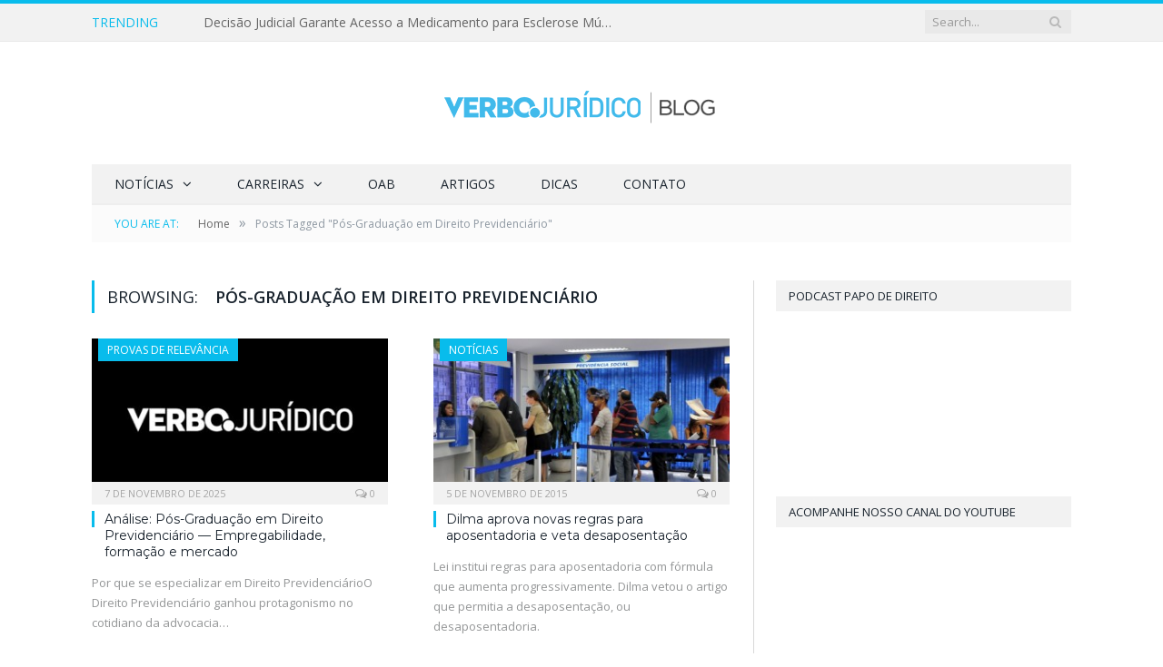

--- FILE ---
content_type: text/html; charset=UTF-8
request_url: https://blog.verbojuridico.com.br/tag/pos-graduacao-em-direito-previdenciario/
body_size: 10439
content:
<!DOCTYPE html>

<!--[if IE 8]> <html class="ie ie8" lang="pt-BR"> <![endif]-->
<!--[if IE 9]> <html class="ie ie9" lang="pt-BR"> <![endif]-->
<!--[if gt IE 9]><!--> <html lang="pt-BR"> <!--<![endif]-->

<head>


<meta charset="UTF-8" />


 
<meta name="viewport" content="width=device-width, initial-scale=1" />
<link rel="pingback" href="https://blog.verbojuridico.com.br/xmlrpc.php" />
	
<link rel="shortcut icon" href="http://www.verbojuridico.com.br/blog/wp-content/uploads/2015/07/VJ_Preto_Vedrt6ical.png" />	

	
<meta name='robots' content='index, follow, max-image-preview:large, max-snippet:-1, max-video-preview:-1' />

	<!-- This site is optimized with the Yoast SEO plugin v25.6 - https://yoast.com/wordpress/plugins/seo/ -->
	<title>Pós-Graduação em Direito Previdenciário - Blog Verbo Jurídico</title>
	<meta name="description" content="Confira entrevistas, novidades e muito mais sobre Pós-Graduação em Direito Previdenciário no blog Verbo Jurídico." />
	<link rel="canonical" href="https://blog.verbojuridico.com.br/tag/pos-graduacao-em-direito-previdenciario/" />
	<meta property="og:locale" content="pt_BR" />
	<meta property="og:type" content="article" />
	<meta property="og:title" content="Pós-Graduação em Direito Previdenciário - Blog Verbo Jurídico" />
	<meta property="og:description" content="Confira entrevistas, novidades e muito mais sobre Pós-Graduação em Direito Previdenciário no blog Verbo Jurídico." />
	<meta property="og:url" content="https://blog.verbojuridico.com.br/tag/pos-graduacao-em-direito-previdenciario/" />
	<meta property="og:site_name" content="Blog Verbo Jurídico" />
	<meta property="og:image" content="https://blog.verbojuridico.com.br/wp-content/uploads/2024/08/meta-og.jpg" />
	<meta property="og:image:width" content="1200" />
	<meta property="og:image:height" content="675" />
	<meta property="og:image:type" content="image/jpeg" />
	<meta name="twitter:card" content="summary_large_image" />
	<!-- / Yoast SEO plugin. -->


<link rel='dns-prefetch' href='//fonts.googleapis.com' />
<link rel='dns-prefetch' href='//netdna.bootstrapcdn.com' />
<link rel='dns-prefetch' href='//www.googletagmanager.com' />
<link rel='stylesheet' id='wp-block-library-css' href='https://blog.verbojuridico.com.br/wp-includes/css/dist/block-library/style.min.css?ver=6.6.2' type='text/css' media='all' />
<style id='classic-theme-styles-inline-css' type='text/css'>
/*! This file is auto-generated */
.wp-block-button__link{color:#fff;background-color:#32373c;border-radius:9999px;box-shadow:none;text-decoration:none;padding:calc(.667em + 2px) calc(1.333em + 2px);font-size:1.125em}.wp-block-file__button{background:#32373c;color:#fff;text-decoration:none}
</style>
<style id='global-styles-inline-css' type='text/css'>
:root{--wp--preset--aspect-ratio--square: 1;--wp--preset--aspect-ratio--4-3: 4/3;--wp--preset--aspect-ratio--3-4: 3/4;--wp--preset--aspect-ratio--3-2: 3/2;--wp--preset--aspect-ratio--2-3: 2/3;--wp--preset--aspect-ratio--16-9: 16/9;--wp--preset--aspect-ratio--9-16: 9/16;--wp--preset--color--black: #000000;--wp--preset--color--cyan-bluish-gray: #abb8c3;--wp--preset--color--white: #ffffff;--wp--preset--color--pale-pink: #f78da7;--wp--preset--color--vivid-red: #cf2e2e;--wp--preset--color--luminous-vivid-orange: #ff6900;--wp--preset--color--luminous-vivid-amber: #fcb900;--wp--preset--color--light-green-cyan: #7bdcb5;--wp--preset--color--vivid-green-cyan: #00d084;--wp--preset--color--pale-cyan-blue: #8ed1fc;--wp--preset--color--vivid-cyan-blue: #0693e3;--wp--preset--color--vivid-purple: #9b51e0;--wp--preset--gradient--vivid-cyan-blue-to-vivid-purple: linear-gradient(135deg,rgba(6,147,227,1) 0%,rgb(155,81,224) 100%);--wp--preset--gradient--light-green-cyan-to-vivid-green-cyan: linear-gradient(135deg,rgb(122,220,180) 0%,rgb(0,208,130) 100%);--wp--preset--gradient--luminous-vivid-amber-to-luminous-vivid-orange: linear-gradient(135deg,rgba(252,185,0,1) 0%,rgba(255,105,0,1) 100%);--wp--preset--gradient--luminous-vivid-orange-to-vivid-red: linear-gradient(135deg,rgba(255,105,0,1) 0%,rgb(207,46,46) 100%);--wp--preset--gradient--very-light-gray-to-cyan-bluish-gray: linear-gradient(135deg,rgb(238,238,238) 0%,rgb(169,184,195) 100%);--wp--preset--gradient--cool-to-warm-spectrum: linear-gradient(135deg,rgb(74,234,220) 0%,rgb(151,120,209) 20%,rgb(207,42,186) 40%,rgb(238,44,130) 60%,rgb(251,105,98) 80%,rgb(254,248,76) 100%);--wp--preset--gradient--blush-light-purple: linear-gradient(135deg,rgb(255,206,236) 0%,rgb(152,150,240) 100%);--wp--preset--gradient--blush-bordeaux: linear-gradient(135deg,rgb(254,205,165) 0%,rgb(254,45,45) 50%,rgb(107,0,62) 100%);--wp--preset--gradient--luminous-dusk: linear-gradient(135deg,rgb(255,203,112) 0%,rgb(199,81,192) 50%,rgb(65,88,208) 100%);--wp--preset--gradient--pale-ocean: linear-gradient(135deg,rgb(255,245,203) 0%,rgb(182,227,212) 50%,rgb(51,167,181) 100%);--wp--preset--gradient--electric-grass: linear-gradient(135deg,rgb(202,248,128) 0%,rgb(113,206,126) 100%);--wp--preset--gradient--midnight: linear-gradient(135deg,rgb(2,3,129) 0%,rgb(40,116,252) 100%);--wp--preset--font-size--small: 13px;--wp--preset--font-size--medium: 20px;--wp--preset--font-size--large: 36px;--wp--preset--font-size--x-large: 42px;--wp--preset--spacing--20: 0.44rem;--wp--preset--spacing--30: 0.67rem;--wp--preset--spacing--40: 1rem;--wp--preset--spacing--50: 1.5rem;--wp--preset--spacing--60: 2.25rem;--wp--preset--spacing--70: 3.38rem;--wp--preset--spacing--80: 5.06rem;--wp--preset--shadow--natural: 6px 6px 9px rgba(0, 0, 0, 0.2);--wp--preset--shadow--deep: 12px 12px 50px rgba(0, 0, 0, 0.4);--wp--preset--shadow--sharp: 6px 6px 0px rgba(0, 0, 0, 0.2);--wp--preset--shadow--outlined: 6px 6px 0px -3px rgba(255, 255, 255, 1), 6px 6px rgba(0, 0, 0, 1);--wp--preset--shadow--crisp: 6px 6px 0px rgba(0, 0, 0, 1);}:where(.is-layout-flex){gap: 0.5em;}:where(.is-layout-grid){gap: 0.5em;}body .is-layout-flex{display: flex;}.is-layout-flex{flex-wrap: wrap;align-items: center;}.is-layout-flex > :is(*, div){margin: 0;}body .is-layout-grid{display: grid;}.is-layout-grid > :is(*, div){margin: 0;}:where(.wp-block-columns.is-layout-flex){gap: 2em;}:where(.wp-block-columns.is-layout-grid){gap: 2em;}:where(.wp-block-post-template.is-layout-flex){gap: 1.25em;}:where(.wp-block-post-template.is-layout-grid){gap: 1.25em;}.has-black-color{color: var(--wp--preset--color--black) !important;}.has-cyan-bluish-gray-color{color: var(--wp--preset--color--cyan-bluish-gray) !important;}.has-white-color{color: var(--wp--preset--color--white) !important;}.has-pale-pink-color{color: var(--wp--preset--color--pale-pink) !important;}.has-vivid-red-color{color: var(--wp--preset--color--vivid-red) !important;}.has-luminous-vivid-orange-color{color: var(--wp--preset--color--luminous-vivid-orange) !important;}.has-luminous-vivid-amber-color{color: var(--wp--preset--color--luminous-vivid-amber) !important;}.has-light-green-cyan-color{color: var(--wp--preset--color--light-green-cyan) !important;}.has-vivid-green-cyan-color{color: var(--wp--preset--color--vivid-green-cyan) !important;}.has-pale-cyan-blue-color{color: var(--wp--preset--color--pale-cyan-blue) !important;}.has-vivid-cyan-blue-color{color: var(--wp--preset--color--vivid-cyan-blue) !important;}.has-vivid-purple-color{color: var(--wp--preset--color--vivid-purple) !important;}.has-black-background-color{background-color: var(--wp--preset--color--black) !important;}.has-cyan-bluish-gray-background-color{background-color: var(--wp--preset--color--cyan-bluish-gray) !important;}.has-white-background-color{background-color: var(--wp--preset--color--white) !important;}.has-pale-pink-background-color{background-color: var(--wp--preset--color--pale-pink) !important;}.has-vivid-red-background-color{background-color: var(--wp--preset--color--vivid-red) !important;}.has-luminous-vivid-orange-background-color{background-color: var(--wp--preset--color--luminous-vivid-orange) !important;}.has-luminous-vivid-amber-background-color{background-color: var(--wp--preset--color--luminous-vivid-amber) !important;}.has-light-green-cyan-background-color{background-color: var(--wp--preset--color--light-green-cyan) !important;}.has-vivid-green-cyan-background-color{background-color: var(--wp--preset--color--vivid-green-cyan) !important;}.has-pale-cyan-blue-background-color{background-color: var(--wp--preset--color--pale-cyan-blue) !important;}.has-vivid-cyan-blue-background-color{background-color: var(--wp--preset--color--vivid-cyan-blue) !important;}.has-vivid-purple-background-color{background-color: var(--wp--preset--color--vivid-purple) !important;}.has-black-border-color{border-color: var(--wp--preset--color--black) !important;}.has-cyan-bluish-gray-border-color{border-color: var(--wp--preset--color--cyan-bluish-gray) !important;}.has-white-border-color{border-color: var(--wp--preset--color--white) !important;}.has-pale-pink-border-color{border-color: var(--wp--preset--color--pale-pink) !important;}.has-vivid-red-border-color{border-color: var(--wp--preset--color--vivid-red) !important;}.has-luminous-vivid-orange-border-color{border-color: var(--wp--preset--color--luminous-vivid-orange) !important;}.has-luminous-vivid-amber-border-color{border-color: var(--wp--preset--color--luminous-vivid-amber) !important;}.has-light-green-cyan-border-color{border-color: var(--wp--preset--color--light-green-cyan) !important;}.has-vivid-green-cyan-border-color{border-color: var(--wp--preset--color--vivid-green-cyan) !important;}.has-pale-cyan-blue-border-color{border-color: var(--wp--preset--color--pale-cyan-blue) !important;}.has-vivid-cyan-blue-border-color{border-color: var(--wp--preset--color--vivid-cyan-blue) !important;}.has-vivid-purple-border-color{border-color: var(--wp--preset--color--vivid-purple) !important;}.has-vivid-cyan-blue-to-vivid-purple-gradient-background{background: var(--wp--preset--gradient--vivid-cyan-blue-to-vivid-purple) !important;}.has-light-green-cyan-to-vivid-green-cyan-gradient-background{background: var(--wp--preset--gradient--light-green-cyan-to-vivid-green-cyan) !important;}.has-luminous-vivid-amber-to-luminous-vivid-orange-gradient-background{background: var(--wp--preset--gradient--luminous-vivid-amber-to-luminous-vivid-orange) !important;}.has-luminous-vivid-orange-to-vivid-red-gradient-background{background: var(--wp--preset--gradient--luminous-vivid-orange-to-vivid-red) !important;}.has-very-light-gray-to-cyan-bluish-gray-gradient-background{background: var(--wp--preset--gradient--very-light-gray-to-cyan-bluish-gray) !important;}.has-cool-to-warm-spectrum-gradient-background{background: var(--wp--preset--gradient--cool-to-warm-spectrum) !important;}.has-blush-light-purple-gradient-background{background: var(--wp--preset--gradient--blush-light-purple) !important;}.has-blush-bordeaux-gradient-background{background: var(--wp--preset--gradient--blush-bordeaux) !important;}.has-luminous-dusk-gradient-background{background: var(--wp--preset--gradient--luminous-dusk) !important;}.has-pale-ocean-gradient-background{background: var(--wp--preset--gradient--pale-ocean) !important;}.has-electric-grass-gradient-background{background: var(--wp--preset--gradient--electric-grass) !important;}.has-midnight-gradient-background{background: var(--wp--preset--gradient--midnight) !important;}.has-small-font-size{font-size: var(--wp--preset--font-size--small) !important;}.has-medium-font-size{font-size: var(--wp--preset--font-size--medium) !important;}.has-large-font-size{font-size: var(--wp--preset--font-size--large) !important;}.has-x-large-font-size{font-size: var(--wp--preset--font-size--x-large) !important;}
:where(.wp-block-post-template.is-layout-flex){gap: 1.25em;}:where(.wp-block-post-template.is-layout-grid){gap: 1.25em;}
:where(.wp-block-columns.is-layout-flex){gap: 2em;}:where(.wp-block-columns.is-layout-grid){gap: 2em;}
:root :where(.wp-block-pullquote){font-size: 1.5em;line-height: 1.6;}
</style>
<link rel='stylesheet' id='contact-form-7-css' href='https://blog.verbojuridico.com.br/wp-content/plugins/contact-form-7/includes/css/styles.css?ver=6.0.6' type='text/css' media='all' />
<link rel='stylesheet' id='smartmag-fonts-css' href='https://fonts.googleapis.com/css?family=Open+Sans:400,400Italic,600,700|Roboto+Slab&#038;subset' type='text/css' media='all' />
<link rel='stylesheet' id='smartmag-core-css' href='https://blog.verbojuridico.com.br/wp-content/themes/smart-mag/style.css?ver=2.5.0' type='text/css' media='all' />
<link rel='stylesheet' id='smartmag-responsive-css' href='https://blog.verbojuridico.com.br/wp-content/themes/smart-mag/css/responsive.css?ver=2.5.0' type='text/css' media='all' />
<link rel='stylesheet' id='smartmag-font-awesome-css' href='https://netdna.bootstrapcdn.com/font-awesome/4.2.0/css/font-awesome.css?ver=6.6.2' type='text/css' media='all' />
<link rel='stylesheet' id='smartmag-skin-css' href='https://blog.verbojuridico.com.br/wp-content/themes/smart-mag/css/skin-light.css?ver=6.6.2' type='text/css' media='all' />
<link rel='stylesheet' id='custom-css-css' href='https://blog.verbojuridico.com.br/?bunyad_custom_css=1&#038;ver=6.6.2' type='text/css' media='all' />
<script type="text/javascript" src="https://blog.verbojuridico.com.br/wp-includes/js/jquery/jquery.min.js?ver=3.7.1" id="jquery-core-js"></script>
<script type="text/javascript" src="https://blog.verbojuridico.com.br/wp-includes/js/jquery/jquery-migrate.min.js?ver=3.4.1" id="jquery-migrate-js"></script>
<meta name="generator" content="Site Kit by Google 1.151.0" /><script type="application/ld+json" data-source="DataFeed:WordPress" data-schema="2520-post-Default">{"@context":"https:\/\/schema.org\/","@type":"CollectionPage","@id":"https:\/\/blog.verbojuridico.com.br\/tag\/pos-graduacao-em-direito-previdenciario\/#CollectionPage","headline":"P\u00f3s-Gradua\u00e7\u00e3o em Direito Previdenci\u00e1rio Tag","description":"","url":"https:\/\/blog.verbojuridico.com.br\/tag\/pos-graduacao-em-direito-previdenciario\/","hasPart":[{"@type":"BlogPosting","@id":"https:\/\/blog.verbojuridico.com.br\/proof-pos-graduacao-em-direito-previdenciario-a-distancia-ead\/","headline":"An\u00e1lise: P\u00f3s-Gradua\u00e7\u00e3o em Direito Previdenci\u00e1rio \u2014 Empregabilidade, forma\u00e7\u00e3o e mercado","url":"https:\/\/blog.verbojuridico.com.br\/proof-pos-graduacao-em-direito-previdenciario-a-distancia-ead\/","datePublished":"2025-11-07","dateModified":"2025-11-07","mainEntityOfPage":"https:\/\/blog.verbojuridico.com.br\/proof-pos-graduacao-em-direito-previdenciario-a-distancia-ead\/","author":{"@type":"Person","@id":"https:\/\/blog.verbojuridico.com.br\/author\/administrador\/#Person","name":"Verbo Jur\u00eddico","url":"https:\/\/blog.verbojuridico.com.br\/author\/administrador\/","identifier":1,"image":{"@type":"ImageObject","@id":"https:\/\/secure.gravatar.com\/avatar\/a3d879b714ff993470f79655e1a8ffd2?s=96&r=g","url":"https:\/\/secure.gravatar.com\/avatar\/a3d879b714ff993470f79655e1a8ffd2?s=96&r=g","height":96,"width":96}},"publisher":{"@type":"Organization","name":"Verbo Jur\u00eddico","logo":{"@type":"ImageObject","@id":"https:\/\/blog.verbojuridico.com.br\/wp-content\/uploads\/2024\/09\/logo.png","url":"https:\/\/blog.verbojuridico.com.br\/wp-content\/uploads\/2024\/09\/logo.png","width":455,"height":60}},"image":{"@type":"ImageObject","@id":"https:\/\/blog.verbojuridico.com.br\/wp-content\/uploads\/2025\/11\/verbo.jpg","url":"https:\/\/blog.verbojuridico.com.br\/wp-content\/uploads\/2025\/11\/verbo.jpg","height":630,"width":1200},"keywords":["P\u00f3s-Gradua\u00e7\u00e3o em Direito Previdenci\u00e1rio"]},{"@type":"BlogPosting","@id":"https:\/\/blog.verbojuridico.com.br\/dilma-aprova-novas-regras-para-aposentadoria\/","headline":"Dilma aprova novas regras para aposentadoria e veta desaposenta\u00e7\u00e3o","url":"https:\/\/blog.verbojuridico.com.br\/dilma-aprova-novas-regras-para-aposentadoria\/","datePublished":"2015-11-05","dateModified":"2015-11-05","mainEntityOfPage":"https:\/\/blog.verbojuridico.com.br\/dilma-aprova-novas-regras-para-aposentadoria\/","author":{"@type":"Person","@id":"https:\/\/blog.verbojuridico.com.br\/author\/mariana-b\/#Person","name":"Mariana Bittencourt","url":"https:\/\/blog.verbojuridico.com.br\/author\/mariana-b\/","identifier":4,"image":{"@type":"ImageObject","@id":"https:\/\/secure.gravatar.com\/avatar\/56a0334e36ec0ad944f8404e83d2fdf7?s=96&r=g","url":"https:\/\/secure.gravatar.com\/avatar\/56a0334e36ec0ad944f8404e83d2fdf7?s=96&r=g","height":96,"width":96}},"publisher":{"@type":"Organization","name":"Verbo Jur\u00eddico","logo":{"@type":"ImageObject","@id":"https:\/\/blog.verbojuridico.com.br\/wp-content\/uploads\/2024\/09\/logo.png","url":"https:\/\/blog.verbojuridico.com.br\/wp-content\/uploads\/2024\/09\/logo.png","width":455,"height":60}},"image":{"@type":"ImageObject","@id":"https:\/\/blog.verbojuridico.com.br\/wp-content\/uploads\/2015\/11\/Regras-para-Aposentadoria-Fila-INSS.jpg","url":"https:\/\/blog.verbojuridico.com.br\/wp-content\/uploads\/2015\/11\/Regras-para-Aposentadoria-Fila-INSS.jpg","height":664,"width":1000},"keywords":["Desaposenta\u00e7\u00e3o","Desaposentadoria","Dilma Rousseff","Direito Previdenci\u00e1rio","P\u00f3s-Gradua\u00e7\u00e3o em Direito Previdenci\u00e1rio","Presidente Dilma","Previd\u00eancia Social","Regras de Aposentadoria","Regras para Aposentadoria"]},{"@type":"BlogPosting","@id":"https:\/\/blog.verbojuridico.com.br\/desaposentacao-entenda-proposta\/","headline":"Desaposenta\u00e7\u00e3o: entenda proposta que prev\u00ea novo c\u00e1lculo do benef\u00edcio","url":"https:\/\/blog.verbojuridico.com.br\/desaposentacao-entenda-proposta\/","datePublished":"2015-10-01","dateModified":"2015-10-02","mainEntityOfPage":"https:\/\/blog.verbojuridico.com.br\/desaposentacao-entenda-proposta\/","author":{"@type":"Person","@id":"https:\/\/blog.verbojuridico.com.br\/author\/mariana-b\/#Person","name":"Mariana Bittencourt","url":"https:\/\/blog.verbojuridico.com.br\/author\/mariana-b\/","identifier":4,"image":{"@type":"ImageObject","@id":"https:\/\/secure.gravatar.com\/avatar\/56a0334e36ec0ad944f8404e83d2fdf7?s=96&r=g","url":"https:\/\/secure.gravatar.com\/avatar\/56a0334e36ec0ad944f8404e83d2fdf7?s=96&r=g","height":96,"width":96}},"publisher":{"@type":"Organization","name":"Verbo Jur\u00eddico","logo":{"@type":"ImageObject","@id":"https:\/\/blog.verbojuridico.com.br\/wp-content\/uploads\/2024\/09\/logo.png","url":"https:\/\/blog.verbojuridico.com.br\/wp-content\/uploads\/2024\/09\/logo.png","width":455,"height":60}},"image":{"@type":"ImageObject","@id":"https:\/\/blog.verbojuridico.com.br\/wp-content\/uploads\/2015\/10\/Desaposentacao-Camara-Aprova-Idoso-Trabalho.jpg","url":"https:\/\/blog.verbojuridico.com.br\/wp-content\/uploads\/2015\/10\/Desaposentacao-Camara-Aprova-Idoso-Trabalho.jpg","height":720,"width":1280},"keywords":["Desaposenta\u00e7\u00e3o","Desaposentadoria","Direito Previdenci\u00e1rio","P\u00f3s-Gradua\u00e7\u00e3o em Direito Previdenci\u00e1rio","Previd\u00eancia Social"]}]}</script>
<link rel="icon" href="https://blog.verbojuridico.com.br/wp-content/uploads/2020/04/Verbo-Icone-150x150.png" sizes="32x32" />
<link rel="icon" href="https://blog.verbojuridico.com.br/wp-content/uploads/2020/04/Verbo-Icone-300x300.png" sizes="192x192" />
<link rel="apple-touch-icon" href="https://blog.verbojuridico.com.br/wp-content/uploads/2020/04/Verbo-Icone-300x300.png" />
<meta name="msapplication-TileImage" content="https://blog.verbojuridico.com.br/wp-content/uploads/2020/04/Verbo-Icone-300x300.png" />
		<style type="text/css" id="wp-custom-css">
			.no-display{
	opacity: 1!important
}
.post-format-icon{
	display:none;
}

.main .sidebar .widgettitle, .tabbed .tabs-list{
	margin-bottom:14px!important;
}
.highlights .image-link {
  max-height: 170px;
  overflow:hidden;
}		</style>
			
<!--[if lt IE 9]>
<script src="https://blog.verbojuridico.com.br/wp-content/themes/smart-mag/js/html5.js" type="text/javascript"></script>
<![endif]-->

<!-- Google tag (gtag.js) -->
<script async src="https://www.googletagmanager.com/gtag/js?id=G-NS8DG9MFBY"></script>
	<script>
  window.dataLayer = window.dataLayer || [];
  function gtag(){dataLayer.push(arguments);}
  gtag('js', new Date());

    gtag('config', 'G-NS8DG9MFBY');
  </script>





</head>

<body class="archive tag tag-pos-graduacao-em-direito-previdenciario tag-137 right-sidebar full">

<div class="main-wrap">

	
	
	<div class="top-bar">

		<div class="wrap">
			<section class="top-bar-content cf">
			
								<div class="trending-ticker">
					<span class="heading">Trending</span>

					<ul>
												
												
							<li><a href="https://blog.verbojuridico.com.br/decisao-judicial-garante-acesso-a-medicamento-para-esclerose-multipla/" title="Decisão Judicial Garante Acesso a Medicamento para Esclerose Múltipla">Decisão Judicial Garante Acesso a Medicamento para Esclerose Múltipla</a></li>
						
												
							<li><a href="https://blog.verbojuridico.com.br/conflitos-de-interesse-no-judiciario-o-caso-do-ministro-toffoli-e-o-resort-de-luxo/" title="Conflitos de Interesse no Judiciário: O Caso do Ministro Toffoli e o Resort de Luxo">Conflitos de Interesse no Judiciário: O Caso do Ministro Toffoli e o Resort de Luxo</a></li>
						
												
							<li><a href="https://blog.verbojuridico.com.br/vistoria-obrigatoria-para-carros-entenda-o-novo-projeto-de-lei-e-seus-impactos/" title="Vistoria Obrigatória para Carros: Entenda o Novo Projeto de Lei e Seus Impactos">Vistoria Obrigatória para Carros: Entenda o Novo Projeto de Lei e Seus Impactos</a></li>
						
												
							<li><a href="https://blog.verbojuridico.com.br/regulamentacao-do-trabalho-por-aplicativos-avancos-e-propostas-do-governo/" title="Regulamentação do Trabalho por Aplicativos: Avanços e Propostas do Governo">Regulamentação do Trabalho por Aplicativos: Avanços e Propostas do Governo</a></li>
						
												
							<li><a href="https://blog.verbojuridico.com.br/intervencao-do-judiciario-no-legislativo-entenda-a-relevancia-da-normativa-regimental/" title="Intervenção do Judiciário no Legislativo: Entenda a Relevância da Normativa Regimental">Intervenção do Judiciário no Legislativo: Entenda a Relevância da Normativa Regimental</a></li>
						
												
							<li><a href="https://blog.verbojuridico.com.br/importancia-da-intimacao-pessoal-em-audiencias-o-caso-do-trt-15/" title="Importância da Intimação Pessoal em Audiências: O Caso do TRT-15">Importância da Intimação Pessoal em Audiências: O Caso do TRT-15</a></li>
						
												
							<li><a href="https://blog.verbojuridico.com.br/fiador-nao-e-responsavel-por-alugueis-se-locador-se-recusa-a-receber-as-chaves/" title="Fiador não é responsável por aluguéis se locador se recusa a receber as chaves">Fiador não é responsável por aluguéis se locador se recusa a receber as chaves</a></li>
						
												
							<li><a href="https://blog.verbojuridico.com.br/delegados-federais-criticam-determinacoes-de-toffoli-ameaca-as-prerrogativas-da-pf/" title="Delegados Federais Criticam Determinações de Toffoli: Ameaça às Prerrogativas da PF">Delegados Federais Criticam Determinações de Toffoli: Ameaça às Prerrogativas da PF</a></li>
						
												
							<li><a href="https://blog.verbojuridico.com.br/reintegracao-de-posse-desafios-e-implicacoes-na-justica-brasileira/" title="Reintegração de Posse: Desafios e Implicações na Justiça Brasileira">Reintegração de Posse: Desafios e Implicações na Justiça Brasileira</a></li>
						
												
							<li><a href="https://blog.verbojuridico.com.br/entenda-a-relevancia-da-revogacao-da-prisao-preventiva-em-crimes-sem-grave-ameaca/" title="Entenda a Relevância da Revogação da Prisão Preventiva em Crimes Sem Grave Ameaça">Entenda a Relevância da Revogação da Prisão Preventiva em Crimes Sem Grave Ameaça</a></li>
						
												
											</ul>
				</div>
				
									
					
			<div class="search">
				<form role="search" action="https://blog.verbojuridico.com.br/" method="get">
					<input type="text" name="s" class="query live-search-query" value="" placeholder="Search..."/>
					<button class="search-button" type="submit"><i class="fa fa-search"></i></button>
				</form>
			</div> <!-- .search -->					
				
							<div class="textwidget"></div>
						
			</section>
		</div>
		
	</div>
	
	
	<div id="main-head" class="main-head">
		
		<div class="wrap">
		
		
			
		<header class="centered">
		
			<div class="title">
			
				
		<a href="https://blog.verbojuridico.com.br/" title="Blog Verbo Jurídico" rel="home">
		
							
				<img src="http://www.verbojuridico.com.br/blog/wp-content/uploads/2015/07/bg_logo1.png" class="logo-image" alt="Blog Verbo Jurídico"  />
					 
						
		</a>			
			</div>
			
		</header>			
			<nav class="navigation cf">
			
				<div class="mobile" data-type="classic" data-search="1">
					<a href="#" class="selected">
						<span class="text">Navigate</span><span class="current"></span> <i class="hamburger fa fa-bars"></i>
					</a>
				</div>
				
				<div class="menu-menu-container"><ul id="menu-menu" class="menu"><li id="menu-item-8278" class="menu-item menu-item-type-taxonomy menu-item-object-category menu-item-has-children menu-cat-46 menu-item-8278"><a href="https://blog.verbojuridico.com.br/noticias-direito/">Notícias</a>
<ul class="sub-menu">
	<li id="menu-item-8279" class="menu-item menu-item-type-taxonomy menu-item-object-category menu-cat-51 menu-item-8279"><a href="https://blog.verbojuridico.com.br/noticias-direito/noticias-carreiras-concursos/">Notícias Carreiras e Concursos</a></li>
	<li id="menu-item-8280" class="menu-item menu-item-type-taxonomy menu-item-object-category menu-cat-50 menu-item-8280"><a href="https://blog.verbojuridico.com.br/noticias-direito/noticias-pos-graduacao/">Notícias Pós-Graduação</a></li>
</ul>
</li>
<li id="menu-item-8281" class="menu-item menu-item-type-taxonomy menu-item-object-category menu-item-has-children menu-cat-48 menu-item-8281"><a href="https://blog.verbojuridico.com.br/carreiras/">Carreiras</a>
<ul class="sub-menu">
	<li id="menu-item-8282" class="menu-item menu-item-type-taxonomy menu-item-object-category menu-cat-49 menu-item-8282"><a href="https://blog.verbojuridico.com.br/carreiras/concursos-publicos/">Concursos Públicos</a></li>
</ul>
</li>
<li id="menu-item-3196" class="menu-item menu-item-type-custom menu-item-object-custom menu-item-3196"><a href="https://blog.cursoexamedaordem.com.br/">OAB</a></li>
<li id="menu-item-9286" class="menu-item menu-item-type-taxonomy menu-item-object-category menu-cat-1122 menu-item-9286"><a href="https://blog.verbojuridico.com.br/artigo/">Artigos</a></li>
<li id="menu-item-8283" class="menu-item menu-item-type-taxonomy menu-item-object-category menu-cat-430 menu-item-8283"><a href="https://blog.verbojuridico.com.br/dicas/">Dicas</a></li>
<li id="menu-item-2320" class="menu-item menu-item-type-custom menu-item-object-custom menu-item-2320"><a href="https://www.verbojuridico.com.br/contato.cshtml">Contato</a></li>
</ul></div>			</nav>
			
		</div>
		
	</div>
	
	<div class="wrap">
		<div class="breadcrumbs"><span class="location">You are at:</span><span itemscope itemtype="http://data-vocabulary.org/Breadcrumb"><a itemprop="url" href="https://blog.verbojuridico.com.br/"><span itemprop="title">Home</span></a></span><span class="delim">&raquo;</span><span class="current">Posts Tagged "Pós-Graduação em Direito Previdenciário"</span></div>	</div>


<div class="main wrap cf">
	<div class="row">
		<div class="col-8 main-content">
	
				
				
			<h2 class="main-heading">Browsing: <strong>Pós-Graduação em Direito Previdenciário</strong></h2>
			
					
			
		
		
	<div class="row listing">
		
					
		<div class="column half">
		
			<article class="highlights post-19673 post type-post status-publish format-standard has-post-thumbnail category-provas-de-relevancia tag-pos-graduacao-em-direito-previdenciario" itemscope itemtype="http://schema.org/Article">
				
						
				<span class="cat-title cat-1888"><a href="https://blog.verbojuridico.com.br/provas-de-relevancia/">Provas de Relevância</a></span>
					
								
				
				<a href="https://blog.verbojuridico.com.br/proof-pos-graduacao-em-direito-previdenciario-a-distancia-ead/" title="Análise: Pós-Graduação em Direito Previdenciário — Empregabilidade, formação e mercado" class="image-link">
					<img width="351" height="185" src="https://blog.verbojuridico.com.br/wp-content/uploads/2025/11/verbo-351x185.jpg" class="image wp-post-image" alt="" title="Análise: Pós-Graduação em Direito Previdenciário — Empregabilidade, formação e mercado" itemprop="image" decoding="async" fetchpriority="high" srcset="https://blog.verbojuridico.com.br/wp-content/uploads/2025/11/verbo-351x185.jpg 351w, https://blog.verbojuridico.com.br/wp-content/uploads/2025/11/verbo-300x158.jpg 300w, https://blog.verbojuridico.com.br/wp-content/uploads/2025/11/verbo-1024x538.jpg 1024w, https://blog.verbojuridico.com.br/wp-content/uploads/2025/11/verbo.jpg 1200w" sizes="(max-width: 351px) 100vw, 351px" />					
					
									</a>
				
				<div class="meta">
					<time datetime="2025-11-07T08:35:53-03:00" itemprop="datePublished">7 de novembro de 2025 </time>
						
										
					<span class="comments"><a href="https://blog.verbojuridico.com.br/proof-pos-graduacao-em-direito-previdenciario-a-distancia-ead/#respond"><i class="fa fa-comments-o"></i>
						0</a></span>
					
				</div>
				
				<h2 itemprop="name"><a href="https://blog.verbojuridico.com.br/proof-pos-graduacao-em-direito-previdenciario-a-distancia-ead/" title="Análise: Pós-Graduação em Direito Previdenciário — Empregabilidade, formação e mercado" itemprop="url">Análise: Pós-Graduação em Direito Previdenciário — Empregabilidade, formação e mercado</a></h2>
				
				<div class="excerpt"><p>Por que se especializar em Direito PrevidenciárioO Direito Previdenciário ganhou protagonismo no cotidiano da advocacia&hellip;</p>
</div>
			
			</article>
		</div>
			
					
		<div class="column half">
		
			<article class="highlights post-2785 post type-post status-publish format-standard has-post-thumbnail category-noticias-direito category-noticias-pos-graduacao category-pos-graduacao tag-desaposentacao tag-desaposentadoria tag-dilma-rousseff tag-direito-previdenciario tag-pos-graduacao-em-direito-previdenciario tag-presidente-dilma tag-previdencia-social tag-regras-de-aposentadoria tag-regras-para-aposentadoria" itemscope itemtype="http://schema.org/Article">
				
						
				<span class="cat-title cat-46"><a href="https://blog.verbojuridico.com.br/noticias-direito/">Notícias</a></span>
					
								
				
				<a href="https://blog.verbojuridico.com.br/dilma-aprova-novas-regras-para-aposentadoria/" title="Dilma aprova novas regras para aposentadoria e veta desaposentação" class="image-link">
					<img width="351" height="185" src="https://blog.verbojuridico.com.br/wp-content/uploads/2015/11/Regras-para-Aposentadoria-Fila-INSS-351x185.jpg" class="image wp-post-image" alt="Regras para Aposentadoria Fila INSS" title="Dilma aprova novas regras para aposentadoria e veta desaposentação" itemprop="image" decoding="async" />					
					
									</a>
				
				<div class="meta">
					<time datetime="2015-11-05T14:21:07-03:00" itemprop="datePublished">5 de novembro de 2015 </time>
						
										
					<span class="comments"><a href="https://blog.verbojuridico.com.br/dilma-aprova-novas-regras-para-aposentadoria/#respond"><i class="fa fa-comments-o"></i>
						0</a></span>
					
				</div>
				
				<h2 itemprop="name"><a href="https://blog.verbojuridico.com.br/dilma-aprova-novas-regras-para-aposentadoria/" title="Dilma aprova novas regras para aposentadoria e veta desaposentação" itemprop="url">Dilma aprova novas regras para aposentadoria e veta desaposentação</a></h2>
				
				<div class="excerpt"><p>Lei institui regras para aposentadoria com fórmula que aumenta progressivamente. Dilma vetou o artigo que permitia a desaposentação, ou desaposentadoria.</p>
</div>
			
			</article>
		</div>
			
					
		<div class="column half">
		
			<article class="highlights post-2520 post type-post status-publish format-standard has-post-thumbnail category-noticias-direito category-noticias-pos-graduacao category-pos-graduacao tag-desaposentacao tag-desaposentadoria tag-direito-previdenciario tag-pos-graduacao-em-direito-previdenciario tag-previdencia-social" itemscope itemtype="http://schema.org/Article">
				
						
				<span class="cat-title cat-46"><a href="https://blog.verbojuridico.com.br/noticias-direito/">Notícias</a></span>
					
								
				
				<a href="https://blog.verbojuridico.com.br/desaposentacao-entenda-proposta/" title="Desaposentação: entenda proposta que prevê novo cálculo do benefício" class="image-link">
					<img width="351" height="185" src="https://blog.verbojuridico.com.br/wp-content/uploads/2015/10/Desaposentacao-Camara-Aprova-Idoso-Trabalho-351x185.jpg" class="image wp-post-image" alt="Desaposentação Câmara Aprova Idoso Trabalho" title="Desaposentação: entenda proposta que prevê novo cálculo do benefício" itemprop="image" decoding="async" />					
					
									</a>
				
				<div class="meta">
					<time datetime="2015-10-01T15:23:44-03:00" itemprop="datePublished">1 de outubro de 2015 </time>
						
										
					<span class="comments"><a href="https://blog.verbojuridico.com.br/desaposentacao-entenda-proposta/#respond"><i class="fa fa-comments-o"></i>
						0</a></span>
					
				</div>
				
				<h2 itemprop="name"><a href="https://blog.verbojuridico.com.br/desaposentacao-entenda-proposta/" title="Desaposentação: entenda proposta que prevê novo cálculo do benefício" itemprop="url">Desaposentação: entenda proposta que prevê novo cálculo do benefício</a></h2>
				
				<div class="excerpt"><p>Câmara aprova proposta da desaposentação. Emenda foi incluída à medida provisória que muda o cálculo da aposentadoria pela expectativa de vida.</p>
</div>
			
			</article>
		</div>
			
						
	</div>
	
	
			
	<div class="main-pagination">
			</div>
		
			

	
		</div>
		
		
			
		
		
		<aside class="col-4 sidebar">
			<ul>
			
			<li id="block-6" class="widget widget_block"><h3 class="widgettitle">Podcast Papo de Direito</h3>
<div style="aspect-ratio:16/9;">
  <iframe loading="lazy" width="100%" height="100%" 
    src="https://www.youtube.com/embed/videoseries?list=PLytdYahLXaiSPhsuy_4Y_aCDcdNw0ZR9d"
    frameborder="0" allowfullscreen></iframe>
</div></li>
<li id="block-13" class="widget widget_block"><style>.wrapper {
    position: relative;
    padding-bottom: 56.25%; /* 16:9 */
    padding-top: 25px;
    height: 0;
}
.wrapper iframe {
    position: absolute;
    top: 0;
    left: 0;
    width: 100%;
    height: 100%;
}</style>
<h3 class="widgettitle">Acompanhe nosso canal do YouTube</h3>
<div class="wrapper"><iframe src="https://www.youtube.com/embed/videoseries?list=PLytdYahLXaiRo5W936WndahKLyYwUEkp0" title="YouTube video player" frameborder="0" allow="accelerometer; autoplay; clipboard-write; encrypted-media; gyroscope; picture-in-picture" allowfullscreen=""></iframe></div></li>
	
			</ul>
		</aside>
		
			
	</div> <!-- .row -->
</div> <!-- .main -->


		
	<footer class="main-footer">
	
			<div class="wrap">
		
					<ul class="widgets row cf">
				<li class="widget col-4 widget_tag_cloud"><h3 class="widgettitle">Mais tageados</h3><div class="tagcloud"><a href="https://blog.verbojuridico.com.br/artigo/" class="tag-cloud-link tag-link-1122 tag-link-position-1" style="font-size: 12.183908045977pt;" aria-label="Artigo (21 itens)">Artigo</a>
<a href="https://blog.verbojuridico.com.br/carreiras/" class="tag-cloud-link tag-link-48 tag-link-position-2" style="font-size: 17.011494252874pt;" aria-label="Carreiras (346 itens)">Carreiras</a>
<a href="https://blog.verbojuridico.com.br/colunistas/" class="tag-cloud-link tag-link-446 tag-link-position-3" style="font-size: 13.068965517241pt;" aria-label="Colunistas (35 itens)">Colunistas</a>
<a href="https://blog.verbojuridico.com.br/carreiras/concursos-publicos/" class="tag-cloud-link tag-link-49 tag-link-position-4" style="font-size: 17.333333333333pt;" aria-label="Concursos Públicos (416 itens)">Concursos Públicos</a>
<a href="https://blog.verbojuridico.com.br/decisoes-stf-stj/" class="tag-cloud-link tag-link-1886 tag-link-position-5" style="font-size: 11.137931034483pt;" aria-label="Decisões STJ/STF (11 itens)">Decisões STJ/STF</a>
<a href="https://blog.verbojuridico.com.br/dicas/" class="tag-cloud-link tag-link-430 tag-link-position-6" style="font-size: 12.787356321839pt;" aria-label="Dicas (30 itens)">Dicas</a>
<a href="https://blog.verbojuridico.com.br/eventos/" class="tag-cloud-link tag-link-1075 tag-link-position-7" style="font-size: 10.614942528736pt;" aria-label="Eventos (8 itens)">Eventos</a>
<a href="https://blog.verbojuridico.com.br/noticias-direito/" class="tag-cloud-link tag-link-46 tag-link-position-8" style="font-size: 22pt;" aria-label="Notícias (6.061 itens)">Notícias</a>
<a href="https://blog.verbojuridico.com.br/noticias-direito/noticias-carreiras-concursos/" class="tag-cloud-link tag-link-51 tag-link-position-9" style="font-size: 17.212643678161pt;" aria-label="Notícias Carreiras e Concursos (389 itens)">Notícias Carreiras e Concursos</a>
<a href="https://blog.verbojuridico.com.br/noticias-direito/noticias-pos-graduacao/" class="tag-cloud-link tag-link-50 tag-link-position-10" style="font-size: 13.913793103448pt;" aria-label="Notícias Pós-Graduação (58 itens)">Notícias Pós-Graduação</a>
<a href="https://blog.verbojuridico.com.br/opiniao/" class="tag-cloud-link tag-link-1074 tag-link-position-11" style="font-size: 8pt;" aria-label="Opinião (1 item)">Opinião</a>
<a href="https://blog.verbojuridico.com.br/pos-graduacao/palavra-do-professor/" class="tag-cloud-link tag-link-47 tag-link-position-12" style="font-size: 10.614942528736pt;" aria-label="Palavra do Professor (8 itens)">Palavra do Professor</a>
<a href="https://blog.verbojuridico.com.br/provas-de-relevancia/" class="tag-cloud-link tag-link-1888 tag-link-position-13" style="font-size: 14.51724137931pt;" aria-label="Provas de Relevância (83 itens)">Provas de Relevância</a>
<a href="https://blog.verbojuridico.com.br/pos-graduacao/" class="tag-cloud-link tag-link-31 tag-link-position-14" style="font-size: 14.034482758621pt;" aria-label="Pós-Graduação (62 itens)">Pós-Graduação</a>
<a href="https://blog.verbojuridico.com.br/vagas/" class="tag-cloud-link tag-link-422 tag-link-position-15" style="font-size: 15.844827586207pt;" aria-label="Vagas (175 itens)">Vagas</a>
<a href="https://blog.verbojuridico.com.br/verbo-break/" class="tag-cloud-link tag-link-488 tag-link-position-16" style="font-size: 8pt;" aria-label="Verbo Break (1 item)">Verbo Break</a></div>
</li><li class="widget col-4 widget_search"><h3 class="widgettitle">Pesquisar</h3><form role="search" method="get" class="search-form" action="https://blog.verbojuridico.com.br/">
				<label>
					<span class="screen-reader-text">Pesquisar por:</span>
					<input type="search" class="search-field" placeholder="Pesquisar &hellip;" value="" name="s" />
				</label>
				<input type="submit" class="search-submit" value="Pesquisar" />
			</form></li><li class="widget col-4 widget_search"><h3 class="widgettitle">Pesquisar</h3><form role="search" method="get" class="search-form" action="https://blog.verbojuridico.com.br/">
				<label>
					<span class="screen-reader-text">Pesquisar por:</span>
					<input type="search" class="search-field" placeholder="Pesquisar &hellip;" value="" name="s" />
				</label>
				<input type="submit" class="search-submit" value="Pesquisar" />
			</form></li><li class="widget column widget_categories"><h3 class="widgettitle">Categorias</h3>
			<ul>
					<li class="cat-item cat-item-1122"><a href="https://blog.verbojuridico.com.br/artigo/">Artigo</a>
</li>
	<li class="cat-item cat-item-48"><a href="https://blog.verbojuridico.com.br/carreiras/">Carreiras</a>
</li>
	<li class="cat-item cat-item-446"><a href="https://blog.verbojuridico.com.br/colunistas/">Colunistas</a>
</li>
	<li class="cat-item cat-item-49"><a href="https://blog.verbojuridico.com.br/carreiras/concursos-publicos/">Concursos Públicos</a>
</li>
	<li class="cat-item cat-item-1886"><a href="https://blog.verbojuridico.com.br/decisoes-stf-stj/">Decisões STJ/STF</a>
</li>
	<li class="cat-item cat-item-430"><a href="https://blog.verbojuridico.com.br/dicas/">Dicas</a>
</li>
	<li class="cat-item cat-item-1075"><a href="https://blog.verbojuridico.com.br/eventos/">Eventos</a>
</li>
	<li class="cat-item cat-item-46"><a href="https://blog.verbojuridico.com.br/noticias-direito/">Notícias</a>
</li>
	<li class="cat-item cat-item-51"><a href="https://blog.verbojuridico.com.br/noticias-direito/noticias-carreiras-concursos/">Notícias Carreiras e Concursos</a>
</li>
	<li class="cat-item cat-item-50"><a href="https://blog.verbojuridico.com.br/noticias-direito/noticias-pos-graduacao/">Notícias Pós-Graduação</a>
</li>
	<li class="cat-item cat-item-1074"><a href="https://blog.verbojuridico.com.br/opiniao/">Opinião</a>
</li>
	<li class="cat-item cat-item-47"><a href="https://blog.verbojuridico.com.br/pos-graduacao/palavra-do-professor/">Palavra do Professor</a>
</li>
	<li class="cat-item cat-item-31"><a href="https://blog.verbojuridico.com.br/pos-graduacao/">Pós-Graduação</a>
</li>
	<li class="cat-item cat-item-1888"><a href="https://blog.verbojuridico.com.br/provas-de-relevancia/">Provas de Relevância</a>
</li>
	<li class="cat-item cat-item-422"><a href="https://blog.verbojuridico.com.br/vagas/">Vagas</a>
</li>
	<li class="cat-item cat-item-488"><a href="https://blog.verbojuridico.com.br/verbo-break/">Verbo Break</a>
</li>
			</ul>

			</li>			</ul>
				
		</div>
	
		
	
			<div class="lower-foot">
			<div class="wrap">
		
						
			<div class="widgets">
							<div class="textwidget"><p>© 2020 <a href="http://www.verbojuridico.com.br/">Verbo Jurídico</a>. Todos os direitos reservados.</p>
</div>
					</div>
			
					
			</div>
		</div>		
		
	</footer>
	
</div> <!-- .main-wrap -->

<script type="text/javascript" src="https://blog.verbojuridico.com.br/wp-includes/js/dist/hooks.min.js?ver=2810c76e705dd1a53b18" id="wp-hooks-js"></script>
<script type="text/javascript" src="https://blog.verbojuridico.com.br/wp-includes/js/dist/i18n.min.js?ver=5e580eb46a90c2b997e6" id="wp-i18n-js"></script>
<script type="text/javascript" id="wp-i18n-js-after">
/* <![CDATA[ */
wp.i18n.setLocaleData( { 'text direction\u0004ltr': [ 'ltr' ] } );
/* ]]> */
</script>
<script type="text/javascript" src="https://blog.verbojuridico.com.br/wp-content/plugins/contact-form-7/includes/swv/js/index.js?ver=6.0.6" id="swv-js"></script>
<script type="text/javascript" id="contact-form-7-js-translations">
/* <![CDATA[ */
( function( domain, translations ) {
	var localeData = translations.locale_data[ domain ] || translations.locale_data.messages;
	localeData[""].domain = domain;
	wp.i18n.setLocaleData( localeData, domain );
} )( "contact-form-7", {"translation-revision-date":"2025-05-19 13:41:20+0000","generator":"GlotPress\/4.0.1","domain":"messages","locale_data":{"messages":{"":{"domain":"messages","plural-forms":"nplurals=2; plural=n > 1;","lang":"pt_BR"},"Error:":["Erro:"]}},"comment":{"reference":"includes\/js\/index.js"}} );
/* ]]> */
</script>
<script type="text/javascript" id="contact-form-7-js-before">
/* <![CDATA[ */
var wpcf7 = {
    "api": {
        "root": "https:\/\/blog.verbojuridico.com.br\/wp-json\/",
        "namespace": "contact-form-7\/v1"
    }
};
/* ]]> */
</script>
<script type="text/javascript" src="https://blog.verbojuridico.com.br/wp-content/plugins/contact-form-7/includes/js/index.js?ver=6.0.6" id="contact-form-7-js"></script>
<script type="text/javascript" id="bunyad-theme-js-extra">
/* <![CDATA[ */
var Bunyad = {"ajaxurl":"https:\/\/blog.verbojuridico.com.br\/wp-admin\/admin-ajax.php"};
/* ]]> */
</script>
<script type="text/javascript" src="https://blog.verbojuridico.com.br/wp-content/themes/smart-mag/js/bunyad-theme.js?ver=2.5.0" id="bunyad-theme-js"></script>
<script type="text/javascript" src="https://blog.verbojuridico.com.br/wp-content/themes/smart-mag/js/jquery.flexslider-min.js?ver=2.5.0" id="flex-slider-js"></script>
<script type="text/javascript" src="https://blog.verbojuridico.com.br/wp-content/themes/smart-mag/js/jquery.sticky-sidebar.min.js?ver=2.5.0" id="sticky-sidebar-js"></script>

</body>
</html>

--- FILE ---
content_type: text/css
request_url: https://blog.verbojuridico.com.br/wp-content/themes/smart-mag/css/skin-light.css?ver=6.6.2
body_size: 682
content:
.navigation { background-color: #f2f2f2; }

.navigation.sticky { background: rgb(239,239,239); background: rgba(239,239,239, 0.9); }

.navigation .menu > li:hover, .navigation .menu li li:hover, .navigation .menu li li.current-menu-item,
.navigation .mega-menu .sub-nav li:hover, .navigation .menu .sub-nav li.current-menu-item { 
	background-color: #ffffff; 
}

.navigation { border-color: #eee; }

.navigation .menu > li li a, .navigation .mega-menu.links > li > a, .navigation .mega-menu.links > li li a,
.mega-menu .posts-list .content, .navigation .mega-menu .sub-nav li a { border-color: #e0e0e0; }

.mega-menu .heading, .navigation .mega-menu.links > li > a { border-color: #e0e0e0; }

.navigation a, .mega-menu .heading, .mega-menu .featured h2 a, .tabbed .tabs-list a { color: #19232d; }

.navigation .mega-menu, .navigation .menu ul { background-color: #fff; }

.mega-menu .sub-nav { background: #f2f2f2; }

.navigation .menu .user-login a, .navigation .menu .shopping-cart > a { 
	background: #e6e6e6;
}

.navigation .menu > li > ul, .navigation .mega-menu {
	-webkit-box-shadow: 0px 0px 4px 0 rgba(0, 0, 0, 0.2);
	-moz-box-shadow:  0px 0px 4px 0 rgba(0, 0, 0, 0.2);
	box-shadow: 0px 0px 4px 0 rgba(0, 0, 0, 0.2);
}

@media only screen and (max-width: 799px) { 
	
	.navigation .menu > li:hover > a, .navigation .menu > .current-menu-item > a, 
	.navigation .menu > .current-menu-parent > a { 
		background-color: #f2f2f2; 
	}
	
	.navigation .menu > li:hover > a, .navigation .menu > .current-menu-item > a, 
	.navigation .menu > .current-menu-parent > a, .navigation .mega-menu.links > li:hover,
	.navigation .menu > .current-menu-ancestor > a, .navigation .menu li.active { 
		background-color: #ffffff; 
	}
	
	.navigation .menu li a { border-color: #e0e0e0; } 
	.navigation .mega-menu.links > li:hover { background-color: #fff; }
	
	.navigation .mobile .fa { color: #efefef; }	
	.navigation .mobile .fa-search, .mobile .search .query, .mobile .searchform input, .mobile .searchform #s { color: inherit; }
	.off-canvas .close .fa { border-color: #19232d; }
}

.breadcrumbs { background: #fbfbfb; }

.main .sidebar .widgettitle, .tabbed .tabs-list { background: #f2f2f2; color: #19232d; } 

.main-footer .widgettitle, .main-footer .posts-list .content { border-color: #d9d9d9; }

.main-footer .posts-list time, .main-footer .posts-list .comments { color: #606569; }

.main-footer .feedburner input { background: #ddd; color: inherit; }

.main-footer { background-color: #f2f2f2; background-image: none; }

.main-footer .widgettitle { color: #19232d; }

.main-footer, .main-footer .widget { color: #2c3a49; }

.main-footer .widget a { color: #19232d; }

.lower-foot { background-color: #e3e3e3; }

.lower-foot { color: #2c3a49; }

.lower-foot a { color: #19232d; }




--- FILE ---
content_type: text/css; charset: utf-8;charset=UTF-8
request_url: https://blog.verbojuridico.com.br/?bunyad_custom_css=1&ver=6.6.2
body_size: 9495
content:
@import url('https://fonts.googleapis.com/css?family=Montserrat%3A400|Montserrat%3A600|Montserrat%3A700&subset=');


::selection { background: #08bcec }

:-moz-selection { background: #08bcec }

.top-bar, .post-content .modern-quote { border-top-color: #08bcec }

.trending-ticker .heading, .breadcrumbs .location, .news-focus .heading, .gallery-title, .related-posts .section-head, 
.news-focus .heading .subcats a.active, .post-content a, .comments-list .bypostauthor .comment-author a, .error-page 
.text-404, .main-color, .section-head.prominent, .block.posts .fa-angle-right, a.bbp-author-name, .main-stars span:before,
.main-stars, .recentcomments  .url { color: #08bcec }

.navigation .menu > li:hover > a, .navigation .menu >.current-menu-item > a, .navigation .menu > .current-menu-parent > a,
.navigation .menu > .current-menu-ancestor > a, .tabbed .tabs-list .active a,  
.comment-content .reply, .sc-tabs .active a, .navigation .mega-menu { border-bottom-color: #08bcec }

.main-featured .cat, .main-featured .pages .flex-active, .rate-number .progress, .highlights .rate-number .progress, 
.main-pagination .current, .main-pagination a:hover, .cat-title, .sc-button-default:hover, .drop-caps, .review-box .bar,
.review-box .overall, .post .read-more a, .button, .post-pagination > span { background: #08bcec }

.post-content .wpcf7-not-valid-tip, .main-heading, .review-box .heading, .post-header .post-title:before, 
.highlights h2:before, div.bbp-template-notice, div.indicator-hint, div.bbp-template-notice.info, 
.modal-header .modal-title, .entry-title, .page-title { border-left-color: #08bcec }

@media only screen and (max-width: 799px) { .navigation .mobile .fa { background: #08bcec } }

.post-content a { color: #08a2ec }

.main-featured { background-color: #353535; background-image: none; }

.main-footer, .main-footer .widget { color: #ffffff }

.main-footer .widget a { color: #61caff }

.main-footer { background-color: #353535; background-image: none; }

.main-footer .widgettitle { color: #ffffff }

.lower-foot { background-color: #4f4f4f }

.lower-foot { color: #ffffff }

.lower-foot a { color: #61caff }

h1, h2, h3, h4, h5, h6, .gallery-block .carousel .title a, .list-timeline .posts article, .posts-list .content > a, .block.posts a, 
								#bbpress-forums .bbp-topic-title, #bbpress-forums .bbp-forum-title, .bbpress.single-topic .main-heading, .navigate-posts .link { font-family: "Montserrat", Georgia, serif; }

.cat-15, .cat-title.cat-15 { background: #d70060; }
.navigation .menu .menu-cat-15 .mega-menu { border-bottom-color: #d70060; }
.news-focus .heading.cat-15 .subcats .active, .news-focus .heading.cat-15, .cat-text-15 {  color: #d70060;  }

.navigation .menu > .menu-cat-15:hover > a, .navigation .menu > .menu-cat-15.current-menu-item > a, .navigation .menu > .menu-cat-15.current-menu-parent > a {
	border-bottom-color: #d70060;
}

body.boxed.category-15 { background: url(http://theme-sphere.com/smart-mag/wp-content/uploads/2013/07/9278066227_ae25452933_b1.jpg) no-repeat center center fixed; -webkit-background-size: cover; -moz-background-size: cover;-o-background-size: cover; background-size: cover; }

.cat-14, .cat-title.cat-14 { background: #d4301a; }
.navigation .menu .menu-cat-14 .mega-menu { border-bottom-color: #d4301a; }
.news-focus .heading.cat-14 .subcats .active, .news-focus .heading.cat-14, .cat-text-14 {  color: #d4301a;  }

.navigation .menu > .menu-cat-14:hover > a, .navigation .menu > .menu-cat-14.current-menu-item > a, .navigation .menu > .menu-cat-14.current-menu-parent > a {
	border-bottom-color: #d4301a;
}


.cat-19, .cat-title.cat-19 { background: #32742c; }
.navigation .menu .menu-cat-19 .mega-menu { border-bottom-color: #32742c; }
.news-focus .heading.cat-19 .subcats .active, .news-focus .heading.cat-19, .cat-text-19 {  color: #32742c;  }

.navigation .menu > .menu-cat-19:hover > a, .navigation .menu > .menu-cat-19.current-menu-item > a, .navigation .menu > .menu-cat-19.current-menu-parent > a {
	border-bottom-color: #32742c;
}


.cat-16, .cat-title.cat-16 { background: #32742c; }
.navigation .menu .menu-cat-16 .mega-menu { border-bottom-color: #32742c; }
.news-focus .heading.cat-16 .subcats .active, .news-focus .heading.cat-16, .cat-text-16 {  color: #32742c;  }

.navigation .menu > .menu-cat-16:hover > a, .navigation .menu > .menu-cat-16.current-menu-item > a, .navigation .menu > .menu-cat-16.current-menu-parent > a {
	border-bottom-color: #32742c;
}


.cat-17, .cat-title.cat-17 { background: #e67e22; }
.navigation .menu .menu-cat-17 .mega-menu { border-bottom-color: #e67e22; }
.news-focus .heading.cat-17 .subcats .active, .news-focus .heading.cat-17, .cat-text-17 {  color: #e67e22;  }

.navigation .menu > .menu-cat-17:hover > a, .navigation .menu > .menu-cat-17.current-menu-item > a, .navigation .menu > .menu-cat-17.current-menu-parent > a {
	border-bottom-color: #e67e22;
}


.cat-27, .cat-title.cat-27 { background: #2980b9; }
.navigation .menu .menu-cat-27 .mega-menu { border-bottom-color: #2980b9; }
.news-focus .heading.cat-27 .subcats .active, .news-focus .heading.cat-27, .cat-text-27 {  color: #2980b9;  }

.navigation .menu > .menu-cat-27:hover > a, .navigation .menu > .menu-cat-27.current-menu-item > a, .navigation .menu > .menu-cat-27.current-menu-parent > a {
	border-bottom-color: #2980b9;
}


.cat-18, .cat-title.cat-18 { background: #3498db; }
.navigation .menu .menu-cat-18 .mega-menu { border-bottom-color: #3498db; }
.news-focus .heading.cat-18 .subcats .active, .news-focus .heading.cat-18, .cat-text-18 {  color: #3498db;  }

.navigation .menu > .menu-cat-18:hover > a, .navigation .menu > .menu-cat-18.current-menu-item > a, .navigation .menu > .menu-cat-18.current-menu-parent > a {
	border-bottom-color: #3498db;
}


.cat-31, .cat-title.cat-31 { background: #d70060; }
.navigation .menu .menu-cat-31 .mega-menu { border-bottom-color: #d70060; }
.news-focus .heading.cat-31 .subcats .active, .news-focus .heading.cat-31, .cat-text-31 {  color: #d70060;  }

.navigation .menu > .menu-cat-31:hover > a, .navigation .menu > .menu-cat-31.current-menu-item > a, .navigation .menu > .menu-cat-31.current-menu-parent > a {
	border-bottom-color: #d70060;
}

body.boxed.category-31 { background: url(http://theme-sphere.com/smart-mag/wp-content/uploads/2013/07/9278066227_ae25452933_b1.jpg) no-repeat center center fixed; -webkit-background-size: cover; -moz-background-size: cover;-o-background-size: cover; background-size: cover; }

.cat-40, .cat-title.cat-40 { background: #d4301a; }
.navigation .menu .menu-cat-40 .mega-menu { border-bottom-color: #d4301a; }
.news-focus .heading.cat-40 .subcats .active, .news-focus .heading.cat-40, .cat-text-40 {  color: #d4301a;  }

.navigation .menu > .menu-cat-40:hover > a, .navigation .menu > .menu-cat-40.current-menu-item > a, .navigation .menu > .menu-cat-40.current-menu-parent > a {
	border-bottom-color: #d4301a;
}


.cat-44, .cat-title.cat-44 { background: #32742c; }
.navigation .menu .menu-cat-44 .mega-menu { border-bottom-color: #32742c; }
.news-focus .heading.cat-44 .subcats .active, .news-focus .heading.cat-44, .cat-text-44 {  color: #32742c;  }

.navigation .menu > .menu-cat-44:hover > a, .navigation .menu > .menu-cat-44.current-menu-item > a, .navigation .menu > .menu-cat-44.current-menu-parent > a {
	border-bottom-color: #32742c;
}


.cat-32, .cat-title.cat-32 { background: #32742c; }
.navigation .menu .menu-cat-32 .mega-menu { border-bottom-color: #32742c; }
.news-focus .heading.cat-32 .subcats .active, .news-focus .heading.cat-32, .cat-text-32 {  color: #32742c;  }

.navigation .menu > .menu-cat-32:hover > a, .navigation .menu > .menu-cat-32.current-menu-item > a, .navigation .menu > .menu-cat-32.current-menu-parent > a {
	border-bottom-color: #32742c;
}


.cat-41, .cat-title.cat-41 { background: #e67e22; }
.navigation .menu .menu-cat-41 .mega-menu { border-bottom-color: #e67e22; }
.news-focus .heading.cat-41 .subcats .active, .news-focus .heading.cat-41, .cat-text-41 {  color: #e67e22;  }

.navigation .menu > .menu-cat-41:hover > a, .navigation .menu > .menu-cat-41.current-menu-item > a, .navigation .menu > .menu-cat-41.current-menu-parent > a {
	border-bottom-color: #e67e22;
}


.cat-42, .cat-title.cat-42 { background: #2980b9; }
.navigation .menu .menu-cat-42 .mega-menu { border-bottom-color: #2980b9; }
.news-focus .heading.cat-42 .subcats .active, .news-focus .heading.cat-42, .cat-text-42 {  color: #2980b9;  }

.navigation .menu > .menu-cat-42:hover > a, .navigation .menu > .menu-cat-42.current-menu-item > a, .navigation .menu > .menu-cat-42.current-menu-parent > a {
	border-bottom-color: #2980b9;
}


.cat-33, .cat-title.cat-33 { background: #3498db; }
.navigation .menu .menu-cat-33 .mega-menu { border-bottom-color: #3498db; }
.news-focus .heading.cat-33 .subcats .active, .news-focus .heading.cat-33, .cat-text-33 {  color: #3498db;  }

.navigation .menu > .menu-cat-33:hover > a, .navigation .menu > .menu-cat-33.current-menu-item > a, .navigation .menu > .menu-cat-33.current-menu-parent > a {
	border-bottom-color: #3498db;
}


body.boxed {

background-repeat: no-repeat;
background-attachment: fixed;
background-position: center center;
-webkit-background-size: cover; -moz-background-size: cover;-o-background-size: cover; 
background-size: cover;
background-image: url('http://theme-sphere.com/smart-mag/wp-content/uploads/2014/01/5-4yas-4415263267_3c62eecb99_o.jpg');

}